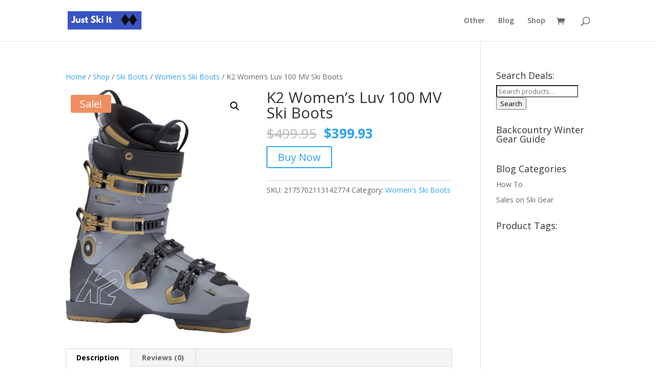

--- FILE ---
content_type: text/html; charset=UTF-8
request_url: https://www.justskiit.com/shop/ski-boots/womens-ski-boots/k2-womens-luv-100-mv-ski-boots/
body_size: 13419
content:
<!DOCTYPE html>
<html lang="en-US">
<head>
	<meta charset="UTF-8" />
<meta http-equiv="X-UA-Compatible" content="IE=edge">
	<link rel="pingback" href="https://www.justskiit.com/xmlrpc.php" />

	<script type="text/javascript">
		document.documentElement.className = 'js';
	</script>

	<script>var et_site_url='https://www.justskiit.com';var et_post_id='6809';function et_core_page_resource_fallback(a,b){"undefined"===typeof b&&(b=a.sheet.cssRules&&0===a.sheet.cssRules.length);b&&(a.onerror=null,a.onload=null,a.href?a.href=et_site_url+"/?et_core_page_resource="+a.id+et_post_id:a.src&&(a.src=et_site_url+"/?et_core_page_resource="+a.id+et_post_id))}
</script><meta name='robots' content='index, follow, max-image-preview:large, max-snippet:-1, max-video-preview:-1' />
	<style>img:is([sizes="auto" i], [sizes^="auto," i]) { contain-intrinsic-size: 3000px 1500px }</style>
	
	<!-- This site is optimized with the Yoast SEO plugin v24.9 - https://yoast.com/wordpress/plugins/seo/ -->
	<title>K2 Women&#039;s Luv 100 MV Ski Boots - JustSkiIt.com</title>
	<link rel="canonical" href="https://www.justskiit.com/shop/ski-boots/womens-ski-boots/k2-womens-luv-100-mv-ski-boots/" />
	<meta property="og:locale" content="en_US" />
	<meta property="og:type" content="article" />
	<meta property="og:title" content="K2 Women&#039;s Luv 100 MV Ski Boots - JustSkiIt.com" />
	<meta property="og:description" content="HIgh performance meets extreme comfort in the women&#8217;s K2 LUV 100 MV ski boots. This new design includes a soft instep and adjustable cuffs for easy entry and an optimal fit." />
	<meta property="og:url" content="https://www.justskiit.com/shop/ski-boots/womens-ski-boots/k2-womens-luv-100-mv-ski-boots/" />
	<meta property="og:site_name" content="JustSkiIt.com" />
	<meta property="og:image" content="https://i0.wp.com/www.justskiit.com/wp-content/uploads/2021/01/K2-Womens-Luv-100-MV-Ski-Boots.jpg?fit=761%2C1000&ssl=1" />
	<meta property="og:image:width" content="761" />
	<meta property="og:image:height" content="1000" />
	<meta property="og:image:type" content="image/jpeg" />
	<meta name="twitter:card" content="summary_large_image" />
	<script type="application/ld+json" class="yoast-schema-graph">{"@context":"https://schema.org","@graph":[{"@type":"WebPage","@id":"https://www.justskiit.com/shop/ski-boots/womens-ski-boots/k2-womens-luv-100-mv-ski-boots/","url":"https://www.justskiit.com/shop/ski-boots/womens-ski-boots/k2-womens-luv-100-mv-ski-boots/","name":"K2 Women's Luv 100 MV Ski Boots - JustSkiIt.com","isPartOf":{"@id":"https://www.justskiit.com/#website"},"primaryImageOfPage":{"@id":"https://www.justskiit.com/shop/ski-boots/womens-ski-boots/k2-womens-luv-100-mv-ski-boots/#primaryimage"},"image":{"@id":"https://www.justskiit.com/shop/ski-boots/womens-ski-boots/k2-womens-luv-100-mv-ski-boots/#primaryimage"},"thumbnailUrl":"https://www.justskiit.com/wp-content/uploads/2021/01/K2-Womens-Luv-100-MV-Ski-Boots.jpg","datePublished":"2021-01-25T13:46:44+00:00","breadcrumb":{"@id":"https://www.justskiit.com/shop/ski-boots/womens-ski-boots/k2-womens-luv-100-mv-ski-boots/#breadcrumb"},"inLanguage":"en-US","potentialAction":[{"@type":"ReadAction","target":["https://www.justskiit.com/shop/ski-boots/womens-ski-boots/k2-womens-luv-100-mv-ski-boots/"]}]},{"@type":"ImageObject","inLanguage":"en-US","@id":"https://www.justskiit.com/shop/ski-boots/womens-ski-boots/k2-womens-luv-100-mv-ski-boots/#primaryimage","url":"https://www.justskiit.com/wp-content/uploads/2021/01/K2-Womens-Luv-100-MV-Ski-Boots.jpg","contentUrl":"https://www.justskiit.com/wp-content/uploads/2021/01/K2-Womens-Luv-100-MV-Ski-Boots.jpg","width":761,"height":1000,"caption":"K2 Women's Luv 100 MV Ski Boots"},{"@type":"BreadcrumbList","@id":"https://www.justskiit.com/shop/ski-boots/womens-ski-boots/k2-womens-luv-100-mv-ski-boots/#breadcrumb","itemListElement":[{"@type":"ListItem","position":1,"name":"Home","item":"https://www.justskiit.com/"},{"@type":"ListItem","position":2,"name":"Shop","item":"https://www.justskiit.com/shop/"},{"@type":"ListItem","position":3,"name":"K2 Women&#8217;s Luv 100 MV Ski Boots"}]},{"@type":"WebSite","@id":"https://www.justskiit.com/#website","url":"https://www.justskiit.com/","name":"JustSkiIt.com","description":"Buy Like a Pro","potentialAction":[{"@type":"SearchAction","target":{"@type":"EntryPoint","urlTemplate":"https://www.justskiit.com/?s={search_term_string}"},"query-input":{"@type":"PropertyValueSpecification","valueRequired":true,"valueName":"search_term_string"}}],"inLanguage":"en-US"}]}</script>
	<!-- / Yoast SEO plugin. -->


<link rel='dns-prefetch' href='//www.googletagmanager.com' />
<link rel='dns-prefetch' href='//www.avantlink.com' />
<link rel='dns-prefetch' href='//fonts.googleapis.com' />
<link rel="alternate" type="application/rss+xml" title="JustSkiIt.com &raquo; Feed" href="https://www.justskiit.com/feed/" />
<link rel="alternate" type="application/rss+xml" title="JustSkiIt.com &raquo; Comments Feed" href="https://www.justskiit.com/comments/feed/" />
<link rel="alternate" type="application/rss+xml" title="JustSkiIt.com &raquo; K2 Women&#8217;s Luv 100 MV Ski Boots Comments Feed" href="https://www.justskiit.com/shop/ski-boots/womens-ski-boots/k2-womens-luv-100-mv-ski-boots/feed/" />
<script type="text/javascript">
/* <![CDATA[ */
window._wpemojiSettings = {"baseUrl":"https:\/\/s.w.org\/images\/core\/emoji\/16.0.1\/72x72\/","ext":".png","svgUrl":"https:\/\/s.w.org\/images\/core\/emoji\/16.0.1\/svg\/","svgExt":".svg","source":{"concatemoji":"https:\/\/www.justskiit.com\/wp-includes\/js\/wp-emoji-release.min.js?ver=6.8.3"}};
/*! This file is auto-generated */
!function(s,n){var o,i,e;function c(e){try{var t={supportTests:e,timestamp:(new Date).valueOf()};sessionStorage.setItem(o,JSON.stringify(t))}catch(e){}}function p(e,t,n){e.clearRect(0,0,e.canvas.width,e.canvas.height),e.fillText(t,0,0);var t=new Uint32Array(e.getImageData(0,0,e.canvas.width,e.canvas.height).data),a=(e.clearRect(0,0,e.canvas.width,e.canvas.height),e.fillText(n,0,0),new Uint32Array(e.getImageData(0,0,e.canvas.width,e.canvas.height).data));return t.every(function(e,t){return e===a[t]})}function u(e,t){e.clearRect(0,0,e.canvas.width,e.canvas.height),e.fillText(t,0,0);for(var n=e.getImageData(16,16,1,1),a=0;a<n.data.length;a++)if(0!==n.data[a])return!1;return!0}function f(e,t,n,a){switch(t){case"flag":return n(e,"\ud83c\udff3\ufe0f\u200d\u26a7\ufe0f","\ud83c\udff3\ufe0f\u200b\u26a7\ufe0f")?!1:!n(e,"\ud83c\udde8\ud83c\uddf6","\ud83c\udde8\u200b\ud83c\uddf6")&&!n(e,"\ud83c\udff4\udb40\udc67\udb40\udc62\udb40\udc65\udb40\udc6e\udb40\udc67\udb40\udc7f","\ud83c\udff4\u200b\udb40\udc67\u200b\udb40\udc62\u200b\udb40\udc65\u200b\udb40\udc6e\u200b\udb40\udc67\u200b\udb40\udc7f");case"emoji":return!a(e,"\ud83e\udedf")}return!1}function g(e,t,n,a){var r="undefined"!=typeof WorkerGlobalScope&&self instanceof WorkerGlobalScope?new OffscreenCanvas(300,150):s.createElement("canvas"),o=r.getContext("2d",{willReadFrequently:!0}),i=(o.textBaseline="top",o.font="600 32px Arial",{});return e.forEach(function(e){i[e]=t(o,e,n,a)}),i}function t(e){var t=s.createElement("script");t.src=e,t.defer=!0,s.head.appendChild(t)}"undefined"!=typeof Promise&&(o="wpEmojiSettingsSupports",i=["flag","emoji"],n.supports={everything:!0,everythingExceptFlag:!0},e=new Promise(function(e){s.addEventListener("DOMContentLoaded",e,{once:!0})}),new Promise(function(t){var n=function(){try{var e=JSON.parse(sessionStorage.getItem(o));if("object"==typeof e&&"number"==typeof e.timestamp&&(new Date).valueOf()<e.timestamp+604800&&"object"==typeof e.supportTests)return e.supportTests}catch(e){}return null}();if(!n){if("undefined"!=typeof Worker&&"undefined"!=typeof OffscreenCanvas&&"undefined"!=typeof URL&&URL.createObjectURL&&"undefined"!=typeof Blob)try{var e="postMessage("+g.toString()+"("+[JSON.stringify(i),f.toString(),p.toString(),u.toString()].join(",")+"));",a=new Blob([e],{type:"text/javascript"}),r=new Worker(URL.createObjectURL(a),{name:"wpTestEmojiSupports"});return void(r.onmessage=function(e){c(n=e.data),r.terminate(),t(n)})}catch(e){}c(n=g(i,f,p,u))}t(n)}).then(function(e){for(var t in e)n.supports[t]=e[t],n.supports.everything=n.supports.everything&&n.supports[t],"flag"!==t&&(n.supports.everythingExceptFlag=n.supports.everythingExceptFlag&&n.supports[t]);n.supports.everythingExceptFlag=n.supports.everythingExceptFlag&&!n.supports.flag,n.DOMReady=!1,n.readyCallback=function(){n.DOMReady=!0}}).then(function(){return e}).then(function(){var e;n.supports.everything||(n.readyCallback(),(e=n.source||{}).concatemoji?t(e.concatemoji):e.wpemoji&&e.twemoji&&(t(e.twemoji),t(e.wpemoji)))}))}((window,document),window._wpemojiSettings);
/* ]]> */
</script>
<meta content="Divi v.4.7.7" name="generator"/><style id='wp-emoji-styles-inline-css' type='text/css'>

	img.wp-smiley, img.emoji {
		display: inline !important;
		border: none !important;
		box-shadow: none !important;
		height: 1em !important;
		width: 1em !important;
		margin: 0 0.07em !important;
		vertical-align: -0.1em !important;
		background: none !important;
		padding: 0 !important;
	}
</style>
<link rel='stylesheet' id='wp-block-library-css' href='https://www.justskiit.com/wp-includes/css/dist/block-library/style.min.css?ver=6.8.3' type='text/css' media='all' />
<style id='classic-theme-styles-inline-css' type='text/css'>
/*! This file is auto-generated */
.wp-block-button__link{color:#fff;background-color:#32373c;border-radius:9999px;box-shadow:none;text-decoration:none;padding:calc(.667em + 2px) calc(1.333em + 2px);font-size:1.125em}.wp-block-file__button{background:#32373c;color:#fff;text-decoration:none}
</style>
<style id='global-styles-inline-css' type='text/css'>
:root{--wp--preset--aspect-ratio--square: 1;--wp--preset--aspect-ratio--4-3: 4/3;--wp--preset--aspect-ratio--3-4: 3/4;--wp--preset--aspect-ratio--3-2: 3/2;--wp--preset--aspect-ratio--2-3: 2/3;--wp--preset--aspect-ratio--16-9: 16/9;--wp--preset--aspect-ratio--9-16: 9/16;--wp--preset--color--black: #000000;--wp--preset--color--cyan-bluish-gray: #abb8c3;--wp--preset--color--white: #ffffff;--wp--preset--color--pale-pink: #f78da7;--wp--preset--color--vivid-red: #cf2e2e;--wp--preset--color--luminous-vivid-orange: #ff6900;--wp--preset--color--luminous-vivid-amber: #fcb900;--wp--preset--color--light-green-cyan: #7bdcb5;--wp--preset--color--vivid-green-cyan: #00d084;--wp--preset--color--pale-cyan-blue: #8ed1fc;--wp--preset--color--vivid-cyan-blue: #0693e3;--wp--preset--color--vivid-purple: #9b51e0;--wp--preset--gradient--vivid-cyan-blue-to-vivid-purple: linear-gradient(135deg,rgba(6,147,227,1) 0%,rgb(155,81,224) 100%);--wp--preset--gradient--light-green-cyan-to-vivid-green-cyan: linear-gradient(135deg,rgb(122,220,180) 0%,rgb(0,208,130) 100%);--wp--preset--gradient--luminous-vivid-amber-to-luminous-vivid-orange: linear-gradient(135deg,rgba(252,185,0,1) 0%,rgba(255,105,0,1) 100%);--wp--preset--gradient--luminous-vivid-orange-to-vivid-red: linear-gradient(135deg,rgba(255,105,0,1) 0%,rgb(207,46,46) 100%);--wp--preset--gradient--very-light-gray-to-cyan-bluish-gray: linear-gradient(135deg,rgb(238,238,238) 0%,rgb(169,184,195) 100%);--wp--preset--gradient--cool-to-warm-spectrum: linear-gradient(135deg,rgb(74,234,220) 0%,rgb(151,120,209) 20%,rgb(207,42,186) 40%,rgb(238,44,130) 60%,rgb(251,105,98) 80%,rgb(254,248,76) 100%);--wp--preset--gradient--blush-light-purple: linear-gradient(135deg,rgb(255,206,236) 0%,rgb(152,150,240) 100%);--wp--preset--gradient--blush-bordeaux: linear-gradient(135deg,rgb(254,205,165) 0%,rgb(254,45,45) 50%,rgb(107,0,62) 100%);--wp--preset--gradient--luminous-dusk: linear-gradient(135deg,rgb(255,203,112) 0%,rgb(199,81,192) 50%,rgb(65,88,208) 100%);--wp--preset--gradient--pale-ocean: linear-gradient(135deg,rgb(255,245,203) 0%,rgb(182,227,212) 50%,rgb(51,167,181) 100%);--wp--preset--gradient--electric-grass: linear-gradient(135deg,rgb(202,248,128) 0%,rgb(113,206,126) 100%);--wp--preset--gradient--midnight: linear-gradient(135deg,rgb(2,3,129) 0%,rgb(40,116,252) 100%);--wp--preset--font-size--small: 13px;--wp--preset--font-size--medium: 20px;--wp--preset--font-size--large: 36px;--wp--preset--font-size--x-large: 42px;--wp--preset--spacing--20: 0.44rem;--wp--preset--spacing--30: 0.67rem;--wp--preset--spacing--40: 1rem;--wp--preset--spacing--50: 1.5rem;--wp--preset--spacing--60: 2.25rem;--wp--preset--spacing--70: 3.38rem;--wp--preset--spacing--80: 5.06rem;--wp--preset--shadow--natural: 6px 6px 9px rgba(0, 0, 0, 0.2);--wp--preset--shadow--deep: 12px 12px 50px rgba(0, 0, 0, 0.4);--wp--preset--shadow--sharp: 6px 6px 0px rgba(0, 0, 0, 0.2);--wp--preset--shadow--outlined: 6px 6px 0px -3px rgba(255, 255, 255, 1), 6px 6px rgba(0, 0, 0, 1);--wp--preset--shadow--crisp: 6px 6px 0px rgba(0, 0, 0, 1);}:where(.is-layout-flex){gap: 0.5em;}:where(.is-layout-grid){gap: 0.5em;}body .is-layout-flex{display: flex;}.is-layout-flex{flex-wrap: wrap;align-items: center;}.is-layout-flex > :is(*, div){margin: 0;}body .is-layout-grid{display: grid;}.is-layout-grid > :is(*, div){margin: 0;}:where(.wp-block-columns.is-layout-flex){gap: 2em;}:where(.wp-block-columns.is-layout-grid){gap: 2em;}:where(.wp-block-post-template.is-layout-flex){gap: 1.25em;}:where(.wp-block-post-template.is-layout-grid){gap: 1.25em;}.has-black-color{color: var(--wp--preset--color--black) !important;}.has-cyan-bluish-gray-color{color: var(--wp--preset--color--cyan-bluish-gray) !important;}.has-white-color{color: var(--wp--preset--color--white) !important;}.has-pale-pink-color{color: var(--wp--preset--color--pale-pink) !important;}.has-vivid-red-color{color: var(--wp--preset--color--vivid-red) !important;}.has-luminous-vivid-orange-color{color: var(--wp--preset--color--luminous-vivid-orange) !important;}.has-luminous-vivid-amber-color{color: var(--wp--preset--color--luminous-vivid-amber) !important;}.has-light-green-cyan-color{color: var(--wp--preset--color--light-green-cyan) !important;}.has-vivid-green-cyan-color{color: var(--wp--preset--color--vivid-green-cyan) !important;}.has-pale-cyan-blue-color{color: var(--wp--preset--color--pale-cyan-blue) !important;}.has-vivid-cyan-blue-color{color: var(--wp--preset--color--vivid-cyan-blue) !important;}.has-vivid-purple-color{color: var(--wp--preset--color--vivid-purple) !important;}.has-black-background-color{background-color: var(--wp--preset--color--black) !important;}.has-cyan-bluish-gray-background-color{background-color: var(--wp--preset--color--cyan-bluish-gray) !important;}.has-white-background-color{background-color: var(--wp--preset--color--white) !important;}.has-pale-pink-background-color{background-color: var(--wp--preset--color--pale-pink) !important;}.has-vivid-red-background-color{background-color: var(--wp--preset--color--vivid-red) !important;}.has-luminous-vivid-orange-background-color{background-color: var(--wp--preset--color--luminous-vivid-orange) !important;}.has-luminous-vivid-amber-background-color{background-color: var(--wp--preset--color--luminous-vivid-amber) !important;}.has-light-green-cyan-background-color{background-color: var(--wp--preset--color--light-green-cyan) !important;}.has-vivid-green-cyan-background-color{background-color: var(--wp--preset--color--vivid-green-cyan) !important;}.has-pale-cyan-blue-background-color{background-color: var(--wp--preset--color--pale-cyan-blue) !important;}.has-vivid-cyan-blue-background-color{background-color: var(--wp--preset--color--vivid-cyan-blue) !important;}.has-vivid-purple-background-color{background-color: var(--wp--preset--color--vivid-purple) !important;}.has-black-border-color{border-color: var(--wp--preset--color--black) !important;}.has-cyan-bluish-gray-border-color{border-color: var(--wp--preset--color--cyan-bluish-gray) !important;}.has-white-border-color{border-color: var(--wp--preset--color--white) !important;}.has-pale-pink-border-color{border-color: var(--wp--preset--color--pale-pink) !important;}.has-vivid-red-border-color{border-color: var(--wp--preset--color--vivid-red) !important;}.has-luminous-vivid-orange-border-color{border-color: var(--wp--preset--color--luminous-vivid-orange) !important;}.has-luminous-vivid-amber-border-color{border-color: var(--wp--preset--color--luminous-vivid-amber) !important;}.has-light-green-cyan-border-color{border-color: var(--wp--preset--color--light-green-cyan) !important;}.has-vivid-green-cyan-border-color{border-color: var(--wp--preset--color--vivid-green-cyan) !important;}.has-pale-cyan-blue-border-color{border-color: var(--wp--preset--color--pale-cyan-blue) !important;}.has-vivid-cyan-blue-border-color{border-color: var(--wp--preset--color--vivid-cyan-blue) !important;}.has-vivid-purple-border-color{border-color: var(--wp--preset--color--vivid-purple) !important;}.has-vivid-cyan-blue-to-vivid-purple-gradient-background{background: var(--wp--preset--gradient--vivid-cyan-blue-to-vivid-purple) !important;}.has-light-green-cyan-to-vivid-green-cyan-gradient-background{background: var(--wp--preset--gradient--light-green-cyan-to-vivid-green-cyan) !important;}.has-luminous-vivid-amber-to-luminous-vivid-orange-gradient-background{background: var(--wp--preset--gradient--luminous-vivid-amber-to-luminous-vivid-orange) !important;}.has-luminous-vivid-orange-to-vivid-red-gradient-background{background: var(--wp--preset--gradient--luminous-vivid-orange-to-vivid-red) !important;}.has-very-light-gray-to-cyan-bluish-gray-gradient-background{background: var(--wp--preset--gradient--very-light-gray-to-cyan-bluish-gray) !important;}.has-cool-to-warm-spectrum-gradient-background{background: var(--wp--preset--gradient--cool-to-warm-spectrum) !important;}.has-blush-light-purple-gradient-background{background: var(--wp--preset--gradient--blush-light-purple) !important;}.has-blush-bordeaux-gradient-background{background: var(--wp--preset--gradient--blush-bordeaux) !important;}.has-luminous-dusk-gradient-background{background: var(--wp--preset--gradient--luminous-dusk) !important;}.has-pale-ocean-gradient-background{background: var(--wp--preset--gradient--pale-ocean) !important;}.has-electric-grass-gradient-background{background: var(--wp--preset--gradient--electric-grass) !important;}.has-midnight-gradient-background{background: var(--wp--preset--gradient--midnight) !important;}.has-small-font-size{font-size: var(--wp--preset--font-size--small) !important;}.has-medium-font-size{font-size: var(--wp--preset--font-size--medium) !important;}.has-large-font-size{font-size: var(--wp--preset--font-size--large) !important;}.has-x-large-font-size{font-size: var(--wp--preset--font-size--x-large) !important;}
:where(.wp-block-post-template.is-layout-flex){gap: 1.25em;}:where(.wp-block-post-template.is-layout-grid){gap: 1.25em;}
:where(.wp-block-columns.is-layout-flex){gap: 2em;}:where(.wp-block-columns.is-layout-grid){gap: 2em;}
:root :where(.wp-block-pullquote){font-size: 1.5em;line-height: 1.6;}
</style>
<link rel='stylesheet' id='avantlink_rp_style-css' href='https://www.justskiit.com/wp-content/plugins/avantlink-wp/css/rp_style.css?ver=6.8.3' type='text/css' media='all' />
<link rel='stylesheet' id='avantlink_ps_style-css' href='https://www.justskiit.com/wp-content/plugins/avantlink-wp/css/ps_style.css?ver=6.8.3' type='text/css' media='all' />
<link rel='stylesheet' id='photoswipe-css' href='https://www.justskiit.com/wp-content/plugins/woocommerce/assets/css/photoswipe/photoswipe.min.css?ver=10.4.3' type='text/css' media='all' />
<link rel='stylesheet' id='photoswipe-default-skin-css' href='https://www.justskiit.com/wp-content/plugins/woocommerce/assets/css/photoswipe/default-skin/default-skin.min.css?ver=10.4.3' type='text/css' media='all' />
<link rel='stylesheet' id='woocommerce-layout-css' href='https://www.justskiit.com/wp-content/plugins/woocommerce/assets/css/woocommerce-layout.css?ver=10.4.3' type='text/css' media='all' />
<link rel='stylesheet' id='woocommerce-smallscreen-css' href='https://www.justskiit.com/wp-content/plugins/woocommerce/assets/css/woocommerce-smallscreen.css?ver=10.4.3' type='text/css' media='only screen and (max-width: 768px)' />
<link rel='stylesheet' id='woocommerce-general-css' href='https://www.justskiit.com/wp-content/plugins/woocommerce/assets/css/woocommerce.css?ver=10.4.3' type='text/css' media='all' />
<style id='woocommerce-inline-inline-css' type='text/css'>
.woocommerce form .form-row .required { visibility: visible; }
</style>
<link rel='stylesheet' id='divi-fonts-css' href='https://fonts.googleapis.com/css?family=Open+Sans:300italic,400italic,600italic,700italic,800italic,400,300,600,700,800&#038;subset=latin,latin-ext&#038;display=swap' type='text/css' media='all' />
<link rel='stylesheet' id='divi-style-css' href='https://www.justskiit.com/wp-content/themes/Divi/style.css?ver=4.7.7' type='text/css' media='all' />
<link rel='stylesheet' id='dashicons-css' href='https://www.justskiit.com/wp-includes/css/dashicons.min.css?ver=6.8.3' type='text/css' media='all' />
<link rel='stylesheet' id='dfrcs_compsets_style-css' href='https://www.justskiit.com/wp-content/plugins/datafeedr-comparison-sets/css/style.css?ver=0.9.71' type='text/css' media='all' />
<style id='dfrcs_compsets_style-inline-css' type='text/css'>
.dfrcs_loading:after { content: "Loading the best prices..."; }
</style>
<link rel='stylesheet' id='dfrcs_google_fonts-css' href='https://fonts.googleapis.com/css?family=Roboto%3A400%2C700&#038;ver=6.8.3' type='text/css' media='all' />
<script type="text/javascript" id="woocommerce-google-analytics-integration-gtag-js-after">
/* <![CDATA[ */
/* Google Analytics for WooCommerce (gtag.js) */
					window.dataLayer = window.dataLayer || [];
					function gtag(){dataLayer.push(arguments);}
					// Set up default consent state.
					for ( const mode of [{"analytics_storage":"denied","ad_storage":"denied","ad_user_data":"denied","ad_personalization":"denied","region":["AT","BE","BG","HR","CY","CZ","DK","EE","FI","FR","DE","GR","HU","IS","IE","IT","LV","LI","LT","LU","MT","NL","NO","PL","PT","RO","SK","SI","ES","SE","GB","CH"]}] || [] ) {
						gtag( "consent", "default", { "wait_for_update": 500, ...mode } );
					}
					gtag("js", new Date());
					gtag("set", "developer_id.dOGY3NW", true);
					gtag("config", "UA-2396730-20", {"track_404":true,"allow_google_signals":true,"logged_in":false,"linker":{"domains":[],"allow_incoming":false},"custom_map":{"dimension1":"logged_in"}});
/* ]]> */
</script>
<script type="text/javascript" src="https://www.justskiit.com/wp-includes/js/jquery/jquery.min.js?ver=3.7.1" id="jquery-core-js"></script>
<script type="text/javascript" src="https://www.justskiit.com/wp-includes/js/jquery/jquery-migrate.min.js?ver=3.4.1" id="jquery-migrate-js"></script>
<script type="text/javascript" src="https://www.justskiit.com/wp-content/plugins/woocommerce/assets/js/jquery-blockui/jquery.blockUI.min.js?ver=2.7.0-wc.10.4.3" id="wc-jquery-blockui-js" defer="defer" data-wp-strategy="defer"></script>
<script type="text/javascript" id="wc-add-to-cart-js-extra">
/* <![CDATA[ */
var wc_add_to_cart_params = {"ajax_url":"\/wp-admin\/admin-ajax.php","wc_ajax_url":"\/?wc-ajax=%%endpoint%%","i18n_view_cart":"View cart","cart_url":"https:\/\/www.justskiit.com\/?page_id=6","is_cart":"","cart_redirect_after_add":"no"};
/* ]]> */
</script>
<script type="text/javascript" src="https://www.justskiit.com/wp-content/plugins/woocommerce/assets/js/frontend/add-to-cart.min.js?ver=10.4.3" id="wc-add-to-cart-js" defer="defer" data-wp-strategy="defer"></script>
<script type="text/javascript" src="https://www.justskiit.com/wp-content/plugins/woocommerce/assets/js/zoom/jquery.zoom.min.js?ver=1.7.21-wc.10.4.3" id="wc-zoom-js" defer="defer" data-wp-strategy="defer"></script>
<script type="text/javascript" src="https://www.justskiit.com/wp-content/plugins/woocommerce/assets/js/flexslider/jquery.flexslider.min.js?ver=2.7.2-wc.10.4.3" id="wc-flexslider-js" defer="defer" data-wp-strategy="defer"></script>
<script type="text/javascript" src="https://www.justskiit.com/wp-content/plugins/woocommerce/assets/js/photoswipe/photoswipe.min.js?ver=4.1.1-wc.10.4.3" id="wc-photoswipe-js" defer="defer" data-wp-strategy="defer"></script>
<script type="text/javascript" src="https://www.justskiit.com/wp-content/plugins/woocommerce/assets/js/photoswipe/photoswipe-ui-default.min.js?ver=4.1.1-wc.10.4.3" id="wc-photoswipe-ui-default-js" defer="defer" data-wp-strategy="defer"></script>
<script type="text/javascript" id="wc-single-product-js-extra">
/* <![CDATA[ */
var wc_single_product_params = {"i18n_required_rating_text":"Please select a rating","i18n_rating_options":["1 of 5 stars","2 of 5 stars","3 of 5 stars","4 of 5 stars","5 of 5 stars"],"i18n_product_gallery_trigger_text":"View full-screen image gallery","review_rating_required":"yes","flexslider":{"rtl":false,"animation":"slide","smoothHeight":true,"directionNav":false,"controlNav":"thumbnails","slideshow":false,"animationSpeed":500,"animationLoop":false,"allowOneSlide":false},"zoom_enabled":"1","zoom_options":[],"photoswipe_enabled":"1","photoswipe_options":{"shareEl":false,"closeOnScroll":false,"history":false,"hideAnimationDuration":0,"showAnimationDuration":0},"flexslider_enabled":"1"};
/* ]]> */
</script>
<script type="text/javascript" src="https://www.justskiit.com/wp-content/plugins/woocommerce/assets/js/frontend/single-product.min.js?ver=10.4.3" id="wc-single-product-js" defer="defer" data-wp-strategy="defer"></script>
<script type="text/javascript" src="https://www.justskiit.com/wp-content/plugins/woocommerce/assets/js/js-cookie/js.cookie.min.js?ver=2.1.4-wc.10.4.3" id="wc-js-cookie-js" defer="defer" data-wp-strategy="defer"></script>
<script type="text/javascript" id="woocommerce-js-extra">
/* <![CDATA[ */
var woocommerce_params = {"ajax_url":"\/wp-admin\/admin-ajax.php","wc_ajax_url":"\/?wc-ajax=%%endpoint%%","i18n_password_show":"Show password","i18n_password_hide":"Hide password"};
/* ]]> */
</script>
<script type="text/javascript" src="https://www.justskiit.com/wp-content/plugins/woocommerce/assets/js/frontend/woocommerce.min.js?ver=10.4.3" id="woocommerce-js" defer="defer" data-wp-strategy="defer"></script>
<script type="text/javascript" id="dfrcs_compsets-js-extra">
/* <![CDATA[ */
var dfrcs = {"ajax_url":"https:\/\/www.justskiit.com\/wp-admin\/admin-ajax.php","nonce":"8ac6178ee3","post_id":"6809","remove_product":"Remove Product","unremove_product":"Restore Product"};
/* ]]> */
</script>
<script type="text/javascript" src="https://www.justskiit.com/wp-content/plugins/datafeedr-comparison-sets/js/compsets.js?ver=0.9.71" id="dfrcs_compsets-js"></script>
<link rel="https://api.w.org/" href="https://www.justskiit.com/wp-json/" /><link rel="alternate" title="JSON" type="application/json" href="https://www.justskiit.com/wp-json/wp/v2/product/6809" /><link rel="EditURI" type="application/rsd+xml" title="RSD" href="https://www.justskiit.com/xmlrpc.php?rsd" />
<meta name="generator" content="WordPress 6.8.3" />
<meta name="generator" content="WooCommerce 10.4.3" />
<link rel='shortlink' href='https://www.justskiit.com/?p=6809' />
<link rel="alternate" title="oEmbed (JSON)" type="application/json+oembed" href="https://www.justskiit.com/wp-json/oembed/1.0/embed?url=https%3A%2F%2Fwww.justskiit.com%2Fshop%2Fski-boots%2Fwomens-ski-boots%2Fk2-womens-luv-100-mv-ski-boots%2F" />
<link rel="alternate" title="oEmbed (XML)" type="text/xml+oembed" href="https://www.justskiit.com/wp-json/oembed/1.0/embed?url=https%3A%2F%2Fwww.justskiit.com%2Fshop%2Fski-boots%2Fwomens-ski-boots%2Fk2-womens-luv-100-mv-ski-boots%2F&#038;format=xml" />
<meta name="viewport" content="width=device-width, initial-scale=1.0, maximum-scale=1.0, user-scalable=0" /><link rel="preload" href="https://www.justskiit.com/wp-content/themes/Divi/core/admin/fonts/modules.ttf" as="font" crossorigin="anonymous">	<noscript><style>.woocommerce-product-gallery{ opacity: 1 !important; }</style></noscript>
	<!-- Global site tag (gtag.js) - Google Analytics -->
<script async src="https://www.googletagmanager.com/gtag/js?id=UA-2396730-20"></script>
<script>
  window.dataLayer = window.dataLayer || [];
  function gtag(){dataLayer.push(arguments);}
  gtag('js', new Date());

  gtag('config', 'UA-2396730-20');
</script>
<link rel="icon" href="https://www.justskiit.com/wp-content/uploads/2020/11/cropped-JustSkiIt-LOGO-32x32.png" sizes="32x32" />
<link rel="icon" href="https://www.justskiit.com/wp-content/uploads/2020/11/cropped-JustSkiIt-LOGO-192x192.png" sizes="192x192" />
<link rel="apple-touch-icon" href="https://www.justskiit.com/wp-content/uploads/2020/11/cropped-JustSkiIt-LOGO-180x180.png" />
<meta name="msapplication-TileImage" content="https://www.justskiit.com/wp-content/uploads/2020/11/cropped-JustSkiIt-LOGO-270x270.png" />
<link rel="stylesheet" id="et-divi-customizer-global-cached-inline-styles" href="https://www.justskiit.com/wp-content/et-cache/global/et-divi-customizer-global-17671727255703.min.css" onerror="et_core_page_resource_fallback(this, true)" onload="et_core_page_resource_fallback(this)" /></head>
<body class="wp-singular product-template-default single single-product postid-6809 wp-theme-Divi theme-Divi woocommerce woocommerce-page woocommerce-no-js et_pb_button_helper_class et_fixed_nav et_show_nav et_primary_nav_dropdown_animation_fade et_secondary_nav_dropdown_animation_fade et_header_style_left et_pb_footer_columns4 et_cover_background et_pb_gutter osx et_pb_gutters3 et_right_sidebar et_divi_theme et-db et_minified_js et_minified_css">
	<div id="page-container">

	
	
			<header id="main-header" data-height-onload="66">
			<div class="container clearfix et_menu_container">
							<div class="logo_container">
					<span class="logo_helper"></span>
					<a href="https://www.justskiit.com/">
						<img src="https://www.justskiit.com/wp-content/uploads/2020/11/JustSkiIt-LOGO-2.png" alt="JustSkiIt.com" id="logo" data-height-percentage="54" />
					</a>
				</div>
							<div id="et-top-navigation" data-height="66" data-fixed-height="40">
											<nav id="top-menu-nav">
						<ul id="top-menu" class="nav"><li id="menu-item-3743" class="menu-item menu-item-type-custom menu-item-object-custom menu-item-3743"><a href="#">Other</a></li>
<li id="menu-item-4623" class="menu-item menu-item-type-post_type menu-item-object-page menu-item-4623"><a href="https://www.justskiit.com/blog/">Blog</a></li>
<li id="menu-item-4624" class="menu-item menu-item-type-post_type menu-item-object-page current_page_parent menu-item-4624"><a href="https://www.justskiit.com/shop/">Shop</a></li>
</ul>						</nav>
					
					<a href="https://www.justskiit.com/?page_id=6" class="et-cart-info">
				<span></span>
			</a>
					
										<div id="et_top_search">
						<span id="et_search_icon"></span>
					</div>
					
					<div id="et_mobile_nav_menu">
				<div class="mobile_nav closed">
					<span class="select_page">Select Page</span>
					<span class="mobile_menu_bar mobile_menu_bar_toggle"></span>
				</div>
			</div>				</div> <!-- #et-top-navigation -->
			</div> <!-- .container -->
			<div class="et_search_outer">
				<div class="container et_search_form_container">
					<form role="search" method="get" class="et-search-form" action="https://www.justskiit.com/">
					<input type="search" class="et-search-field" placeholder="Search &hellip;" value="" name="s" title="Search for:" />					</form>
					<span class="et_close_search_field"></span>
				</div>
			</div>
		</header> <!-- #main-header -->
			<div id="et-main-area">
	
	
		<div id="main-content">
			<div class="container">
				<div id="content-area" class="clearfix">
					<div id="left-area"><nav class="woocommerce-breadcrumb" aria-label="Breadcrumb"><a href="https://www.justskiit.com">Home</a>&nbsp;&#47;&nbsp;<a href="https://www.justskiit.com/shop/">Shop</a>&nbsp;&#47;&nbsp;<a href="https://www.justskiit.com/product-category/ski-boots/">Ski Boots</a>&nbsp;&#47;&nbsp;<a href="https://www.justskiit.com/product-category/ski-boots/womens-ski-boots/">Women&#039;s Ski Boots</a>&nbsp;&#47;&nbsp;K2 Women&#8217;s Luv 100 MV Ski Boots</nav>
					
			<div class="woocommerce-notices-wrapper"></div><div id="product-6809" class="product type-product post-6809 status-publish first instock product_cat-womens-ski-boots has-post-thumbnail sale shipping-taxable product-type-external">

	<div class="clearfix">
	<span class="onsale">Sale!</span>
	<div class="woocommerce-product-gallery woocommerce-product-gallery--with-images woocommerce-product-gallery--columns-4 images" data-columns="4" style="opacity: 0; transition: opacity .25s ease-in-out;">
	<div class="woocommerce-product-gallery__wrapper">
		<div data-thumb="https://www.justskiit.com/wp-content/uploads/2021/01/K2-Womens-Luv-100-MV-Ski-Boots-100x100.jpg" data-thumb-alt="K2 Women&#039;s Luv 100 MV Ski Boots" data-thumb-srcset=""  data-thumb-sizes="" class="woocommerce-product-gallery__image"><a href="https://www.justskiit.com/wp-content/uploads/2021/01/K2-Womens-Luv-100-MV-Ski-Boots.jpg"><img width="600" height="788" src="https://www.justskiit.com/wp-content/uploads/2021/01/K2-Womens-Luv-100-MV-Ski-Boots-600x788.jpg" class="wp-post-image" alt="K2 Women&#039;s Luv 100 MV Ski Boots" data-caption="K2 Women&#039;s Luv 100 MV Ski Boots" data-src="https://www.justskiit.com/wp-content/uploads/2021/01/K2-Womens-Luv-100-MV-Ski-Boots.jpg" data-large_image="https://www.justskiit.com/wp-content/uploads/2021/01/K2-Womens-Luv-100-MV-Ski-Boots.jpg" data-large_image_width="761" data-large_image_height="1000" decoding="async" fetchpriority="high" srcset="https://www.justskiit.com/wp-content/uploads/2021/01/K2-Womens-Luv-100-MV-Ski-Boots-600x788.jpg 600w, https://www.justskiit.com/wp-content/uploads/2021/01/K2-Womens-Luv-100-MV-Ski-Boots-480x631.jpg 480w" sizes="(min-width: 0px) and (max-width: 480px) 480px, (min-width: 481px) 600px, 100vw" /></a></div>	</div>
</div>

	<div class="summary entry-summary">
		<h1 class="product_title entry-title">K2 Women&#8217;s Luv 100 MV Ski Boots</h1><p class="price"><del aria-hidden="true"><span class="woocommerce-Price-amount amount"><bdi><span class="woocommerce-Price-currencySymbol">&#36;</span>499.95</bdi></span></del> <span class="screen-reader-text">Original price was: &#036;499.95.</span><ins aria-hidden="true"><span class="woocommerce-Price-amount amount"><bdi><span class="woocommerce-Price-currencySymbol">&#36;</span>399.93</bdi></span></ins><span class="screen-reader-text">Current price is: &#036;399.93.</span></p>



<p class="cart">
    <a href="http://classic.avantlink.com/click.php?p=61371&#038;pw=2763&#038;pt=3&#038;pri=643424&#038;tt=df"
       rel="nofollow"
       target="_blank"
       class="single_add_to_cart_button button alt">Buy Now</a>
</p>


<div class="product_meta">

	
	
		<span class="sku_wrapper">SKU: <span class="sku">2175702113142774</span></span>

	
	<span class="posted_in">Category: <a href="https://www.justskiit.com/product-category/ski-boots/womens-ski-boots/" rel="tag">Women's Ski Boots</a></span>
	
	
</div>
	</div>

	</div><!-- #end wrapper -->
	<div class="woocommerce-tabs wc-tabs-wrapper">
		<ul class="tabs wc-tabs" role="tablist">
							<li role="presentation" class="description_tab" id="tab-title-description">
					<a href="#tab-description" role="tab" aria-controls="tab-description">
						Description					</a>
				</li>
							<li role="presentation" class="reviews_tab" id="tab-title-reviews">
					<a href="#tab-reviews" role="tab" aria-controls="tab-reviews">
						Reviews (0)					</a>
				</li>
					</ul>
					<div class="woocommerce-Tabs-panel woocommerce-Tabs-panel--description panel entry-content wc-tab" id="tab-description" role="tabpanel" aria-labelledby="tab-title-description">
				
	<h2>Description</h2>

<p>HIgh performance meets extreme comfort in the women&#8217;s K2 LUV 100 MV ski boots. This new design includes a soft instep and adjustable cuffs for easy entry and an optimal fit.</p>			</div>
					<div class="woocommerce-Tabs-panel woocommerce-Tabs-panel--reviews panel entry-content wc-tab" id="tab-reviews" role="tabpanel" aria-labelledby="tab-title-reviews">
				<div id="reviews" class="woocommerce-Reviews">
	<div id="comments">
		<h2 class="woocommerce-Reviews-title">
			Reviews		</h2>

					<p class="woocommerce-noreviews">There are no reviews yet.</p>
			</div>

			<div id="review_form_wrapper">
			<div id="review_form">
					<div id="respond" class="comment-respond">
		<span id="reply-title" class="comment-reply-title" role="heading" aria-level="3">Be the first to review &ldquo;K2 Women&#8217;s Luv 100 MV Ski Boots&rdquo; <small><a rel="nofollow" id="cancel-comment-reply-link" href="/shop/ski-boots/womens-ski-boots/k2-womens-luv-100-mv-ski-boots/#respond" style="display:none;">Cancel reply</a></small></span><p class="must-log-in">You must be <a href="https://www.justskiit.com/?page_id=8">logged in</a> to post a review.</p>	</div><!-- #respond -->
				</div>
		</div>
	
	<div class="clear"></div>
</div>
			</div>
		
			</div>


	<section class="related products">

					<h2>Related products</h2>
				<ul class="products columns-3">

			
					<li class="product type-product post-5657 status-publish first instock product_cat-womens-ski-boots has-post-thumbnail sale shipping-taxable product-type-external">
	<a href="https://www.justskiit.com/shop/ski-boots/womens-ski-boots/nordica-womens-speedmachine-105-ski-boots/" class="woocommerce-LoopProduct-link woocommerce-loop-product__link">
	<span class="onsale">Sale!</span>
	<span class="et_shop_image"><img width="300" height="300" src="https://www.justskiit.com/wp-content/uploads/2020/12/Nordica-Womens-Speedmachine-105-Ski-Boots-1-300x300.jpg" class="attachment-woocommerce_thumbnail size-woocommerce_thumbnail" alt="Nordica Women&#039;s Speedmachine 105 Ski Boots" decoding="async" loading="lazy" /><span class="et_overlay"></span></span><h2 class="woocommerce-loop-product__title">Nordica Women&#8217;s Speedmachine 105 Ski Boots</h2>
	<span class="price"><del aria-hidden="true"><span class="woocommerce-Price-amount amount"><bdi><span class="woocommerce-Price-currencySymbol">&#36;</span>549.95</bdi></span></del> <span class="screen-reader-text">Original price was: &#036;549.95.</span><ins aria-hidden="true"><span class="woocommerce-Price-amount amount"><bdi><span class="woocommerce-Price-currencySymbol">&#36;</span>384.93</bdi></span></ins><span class="screen-reader-text">Current price is: &#036;384.93.</span></span>
</a></li>

			
					<li class="product type-product post-5663 status-publish instock product_cat-womens-ski-boots has-post-thumbnail sale shipping-taxable product-type-external">
	<a href="https://www.justskiit.com/shop/ski-boots/womens-ski-boots/alpina-ruby-65-heat-womens-ski-boots-2018/" class="woocommerce-LoopProduct-link woocommerce-loop-product__link">
	<span class="onsale">Sale!</span>
	<span class="et_shop_image"><img width="300" height="300" src="https://www.justskiit.com/wp-content/uploads/2020/12/Alpina-Ruby-65-Heat-Womens-Ski-Boots-2018-300x300.jpg" class="attachment-woocommerce_thumbnail size-woocommerce_thumbnail" alt="Alpina Ruby 65 Heat Womens Ski Boots 2018" decoding="async" loading="lazy" /><span class="et_overlay"></span></span><h2 class="woocommerce-loop-product__title">Alpina Ruby 65 Heat Womens Ski Boots 2018</h2>
	<span class="price"><del aria-hidden="true"><span class="woocommerce-Price-amount amount"><bdi><span class="woocommerce-Price-currencySymbol">&#36;</span>299.99</bdi></span></del> <span class="screen-reader-text">Original price was: &#036;299.99.</span><ins aria-hidden="true"><span class="woocommerce-Price-amount amount"><bdi><span class="woocommerce-Price-currencySymbol">&#36;</span>159.95</bdi></span></ins><span class="screen-reader-text">Current price is: &#036;159.95.</span></span>
</a></li>

			
					<li class="product type-product post-5671 status-publish last instock product_cat-womens-ski-boots has-post-thumbnail sale shipping-taxable product-type-external">
	<a href="https://www.justskiit.com/shop/ski-boots/womens-ski-boots/tecnica-mach-sport-85-hv-womens-ski-boots-2020/" class="woocommerce-LoopProduct-link woocommerce-loop-product__link">
	<span class="onsale">Sale!</span>
	<span class="et_shop_image"><img width="300" height="300" src="https://www.justskiit.com/wp-content/uploads/2020/12/Tecnica-Mach-Sport-85-HV-Womens-Ski-Boots-2020-300x300.jpg" class="attachment-woocommerce_thumbnail size-woocommerce_thumbnail" alt="Tecnica Mach Sport 85 HV Womens Ski Boots 2020" decoding="async" loading="lazy" /><span class="et_overlay"></span></span><h2 class="woocommerce-loop-product__title">Tecnica Mach Sport 85 HV Womens Ski Boots 2020</h2>
	<span class="price"><del aria-hidden="true"><span class="woocommerce-Price-amount amount"><bdi><span class="woocommerce-Price-currencySymbol">&#36;</span>399.95</bdi></span></del> <span class="screen-reader-text">Original price was: &#036;399.95.</span><ins aria-hidden="true"><span class="woocommerce-Price-amount amount"><bdi><span class="woocommerce-Price-currencySymbol">&#36;</span>279.95</bdi></span></ins><span class="screen-reader-text">Current price is: &#036;279.95.</span></span>
</a></li>

			
		</ul>

	</section>
	</div>


		
	</div> <!-- #left-area -->	<div id="sidebar">
		<div id="woocommerce_product_search-2" class="et_pb_widget woocommerce widget_product_search"><h4 class="widgettitle">Search Deals:</h4><form role="search" method="get" class="woocommerce-product-search" action="https://www.justskiit.com/">
	<label class="screen-reader-text" for="woocommerce-product-search-field-0">Search for:</label>
	<input type="search" id="woocommerce-product-search-field-0" class="search-field" placeholder="Search products&hellip;" value="" name="s" />
	<button type="submit" value="Search" class="">Search</button>
	<input type="hidden" name="post_type" value="product" />
</form>
</div> <!-- end .et_pb_widget --><div id="custom_html-4" class="widget_text et_pb_widget widget_custom_html"><h4 class="widgettitle">Backcountry Winter Gear Guide</h4><div class="textwidget custom-html-widget"><script type="text/javascript" src="//www.avantlink.com/link.php?ml=28937&amp;p=2336&amp;pw=2986"></script></div></div> <!-- end .et_pb_widget --><div id="avantlink_rp_widget-3" class="et_pb_widget avantlink_rp_widget"><div class="avantlink_related_products_container"></div></div> <!-- end .et_pb_widget --><div id="categories-2" class="et_pb_widget widget_categories"><h4 class="widgettitle">Blog Categories</h4>
			<ul>
					<li class="cat-item cat-item-105"><a href="https://www.justskiit.com/category/how-to/">How To</a>
</li>
	<li class="cat-item cat-item-106"><a href="https://www.justskiit.com/category/sales-on-ski-gear/">Sales on Ski Gear</a>
</li>
			</ul>

			</div> <!-- end .et_pb_widget --><div id="woocommerce_product_tag_cloud-2" class="et_pb_widget woocommerce widget_product_tag_cloud"><h4 class="widgettitle">Product Tags:</h4><div class="tagcloud"></div></div> <!-- end .et_pb_widget -->	</div> <!-- end #sidebar -->

				</div> <!-- #content-area -->
			</div> <!-- .container -->
		</div> <!-- #main-content -->
	

			<footer id="main-footer">
				
<div class="container">
    <div id="footer-widgets" class="clearfix">
		<div class="footer-widget"><div id="avantlink_psf_widget-2" class="fwidget et_pb_widget avantlink_psf_widget"><h4 class="title">Search For Gear:</h4><div class="avantlink_psr_form"><form role="search" method="get" action="https://www.justskiit.com/search-results/"><div><label class="screen-reader-text" for="ps">Search for:</label><input type="text" value="" name="ps" id="ps" class="psr_input" /> <input type="submit" id="searchsubmit" value="Search" class="psr_submit" /></div></form></div></div> <!-- end .fwidget --></div> <!-- end .footer-widget --><div class="footer-widget">
		<div id="recent-posts-4" class="fwidget et_pb_widget widget_recent_entries">
		<h4 class="title">Recent Blog Posts:</h4>
		<ul>
											<li>
					<a href="https://www.justskiit.com/how-to-find-deals-lift-tickets/">How To Find Deals On Lift Tickets</a>
									</li>
											<li>
					<a href="https://www.justskiit.com/the-best-time-of-year-to-buy-ski-equipment-on-sale/">The Best Time of Year to Buy Ski Equipment On Sale</a>
									</li>
					</ul>

		</div> <!-- end .fwidget --></div> <!-- end .footer-widget --><div class="footer-widget"></div> <!-- end .footer-widget --><div class="footer-widget"></div> <!-- end .footer-widget -->    </div> <!-- #footer-widgets -->
</div>    <!-- .container -->

		
				<div id="footer-bottom">
					<div class="container clearfix">
				<ul class="et-social-icons">

	<li class="et-social-icon et-social-facebook">
		<a href="#" class="icon">
			<span>Facebook</span>
		</a>
	</li>
	<li class="et-social-icon et-social-twitter">
		<a href="#" class="icon">
			<span>Twitter</span>
		</a>
	</li>
	<li class="et-social-icon et-social-google-plus">
		<a href="#" class="icon">
			<span>Google</span>
		</a>
	</li>
	<li class="et-social-icon et-social-instagram">
		<a href="#" class="icon">
			<span>Instagram</span>
		</a>
	</li>
	<li class="et-social-icon et-social-rss">
		<a href="https://www.justskiit.com/feed/" class="icon">
			<span>RSS</span>
		</a>
	</li>

</ul><p id="footer-info">Designed by <a href="http://www.elegantthemes.com" title="Premium WordPress Themes">Elegant Themes</a> | Powered by <a href="http://www.wordpress.org">WordPress</a></p>					</div>	<!-- .container -->
				</div>
			</footer> <!-- #main-footer -->
		</div> <!-- #et-main-area -->


	</div> <!-- #page-container -->

	<script type="speculationrules">
{"prefetch":[{"source":"document","where":{"and":[{"href_matches":"\/*"},{"not":{"href_matches":["\/wp-*.php","\/wp-admin\/*","\/wp-content\/uploads\/*","\/wp-content\/*","\/wp-content\/plugins\/*","\/wp-content\/themes\/Divi\/*","\/*\\?(.+)"]}},{"not":{"selector_matches":"a[rel~=\"nofollow\"]"}},{"not":{"selector_matches":".no-prefetch, .no-prefetch a"}}]},"eagerness":"conservative"}]}
</script>
<script type="application/ld+json">{"@context":"https://schema.org/","@graph":[{"@context":"https://schema.org/","@type":"BreadcrumbList","itemListElement":[{"@type":"ListItem","position":1,"item":{"name":"Home","@id":"https://www.justskiit.com"}},{"@type":"ListItem","position":2,"item":{"name":"Shop","@id":"https://www.justskiit.com/shop/"}},{"@type":"ListItem","position":3,"item":{"name":"Ski Boots","@id":"https://www.justskiit.com/product-category/ski-boots/"}},{"@type":"ListItem","position":4,"item":{"name":"Women's Ski Boots","@id":"https://www.justskiit.com/product-category/ski-boots/womens-ski-boots/"}},{"@type":"ListItem","position":5,"item":{"name":"K2 Women&amp;#8217;s Luv 100 MV Ski Boots","@id":"https://www.justskiit.com/shop/ski-boots/womens-ski-boots/k2-womens-luv-100-mv-ski-boots/"}}]},{"@context":"https://schema.org/","@type":"Product","@id":"https://www.justskiit.com/shop/ski-boots/womens-ski-boots/k2-womens-luv-100-mv-ski-boots/#product","name":"K2 Women's Luv 100 MV Ski Boots","url":"https://www.justskiit.com/shop/ski-boots/womens-ski-boots/k2-womens-luv-100-mv-ski-boots/","description":"HIgh performance meets extreme comfort in the women's K2 LUV 100 MV ski boots. This new design includes a soft instep and adjustable cuffs for easy entry and an optimal fit.","image":"https://www.justskiit.com/wp-content/uploads/2021/01/K2-Womens-Luv-100-MV-Ski-Boots.jpg","sku":"2175702113142774","offers":[{"@type":"Offer","priceSpecification":[{"@type":"UnitPriceSpecification","price":"399.93","priceCurrency":"USD","valueAddedTaxIncluded":false,"validThrough":"2027-12-31"},{"@type":"UnitPriceSpecification","price":"499.95","priceCurrency":"USD","valueAddedTaxIncluded":false,"validThrough":"2027-12-31","priceType":"https://schema.org/ListPrice"}],"priceValidUntil":"2027-12-31","availability":"https://schema.org/InStock","url":"https://www.justskiit.com/shop/ski-boots/womens-ski-boots/k2-womens-luv-100-mv-ski-boots/","seller":{"@type":"Organization","name":"JustSkiIt.com","url":"https://www.justskiit.com"}}]}]}</script>
<div id="photoswipe-fullscreen-dialog" class="pswp" tabindex="-1" role="dialog" aria-modal="true" aria-hidden="true" aria-label="Full screen image">
	<div class="pswp__bg"></div>
	<div class="pswp__scroll-wrap">
		<div class="pswp__container">
			<div class="pswp__item"></div>
			<div class="pswp__item"></div>
			<div class="pswp__item"></div>
		</div>
		<div class="pswp__ui pswp__ui--hidden">
			<div class="pswp__top-bar">
				<div class="pswp__counter"></div>
				<button class="pswp__button pswp__button--zoom" aria-label="Zoom in/out"></button>
				<button class="pswp__button pswp__button--fs" aria-label="Toggle fullscreen"></button>
				<button class="pswp__button pswp__button--share" aria-label="Share"></button>
				<button class="pswp__button pswp__button--close" aria-label="Close (Esc)"></button>
				<div class="pswp__preloader">
					<div class="pswp__preloader__icn">
						<div class="pswp__preloader__cut">
							<div class="pswp__preloader__donut"></div>
						</div>
					</div>
				</div>
			</div>
			<div class="pswp__share-modal pswp__share-modal--hidden pswp__single-tap">
				<div class="pswp__share-tooltip"></div>
			</div>
			<button class="pswp__button pswp__button--arrow--left" aria-label="Previous (arrow left)"></button>
			<button class="pswp__button pswp__button--arrow--right" aria-label="Next (arrow right)"></button>
			<div class="pswp__caption">
				<div class="pswp__caption__center"></div>
			</div>
		</div>
	</div>
</div>
	<script type='text/javascript'>
		(function () {
			var c = document.body.className;
			c = c.replace(/woocommerce-no-js/, 'woocommerce-js');
			document.body.className = c;
		})();
	</script>
	<link rel='stylesheet' id='wc-blocks-style-css' href='https://www.justskiit.com/wp-content/plugins/woocommerce/assets/client/blocks/wc-blocks.css?ver=wc-10.4.3' type='text/css' media='all' />
<script type="text/javascript" src="https://www.googletagmanager.com/gtag/js?id=UA-2396730-20" id="google-tag-manager-js" data-wp-strategy="async"></script>
<script type="text/javascript" src="https://www.justskiit.com/wp-includes/js/dist/hooks.min.js?ver=4d63a3d491d11ffd8ac6" id="wp-hooks-js"></script>
<script type="text/javascript" src="https://www.justskiit.com/wp-includes/js/dist/i18n.min.js?ver=5e580eb46a90c2b997e6" id="wp-i18n-js"></script>
<script type="text/javascript" id="wp-i18n-js-after">
/* <![CDATA[ */
wp.i18n.setLocaleData( { 'text direction\u0004ltr': [ 'ltr' ] } );
/* ]]> */
</script>
<script type="text/javascript" src="https://www.justskiit.com/wp-content/plugins/woocommerce-google-analytics-integration/assets/js/build/main.js?ver=50c6d17d67ef40d67991" id="woocommerce-google-analytics-integration-js"></script>
<script type="text/javascript" src="https://www.avantlink.com/ale/ale.php?ti=9569" id="avantlink-ale-js"></script>
<script type="text/javascript" src="https://www.justskiit.com/wp-includes/js/comment-reply.min.js?ver=6.8.3" id="comment-reply-js" async="async" data-wp-strategy="async"></script>
<script type="text/javascript" id="divi-custom-script-js-extra">
/* <![CDATA[ */
var DIVI = {"item_count":"%d Item","items_count":"%d Items"};
var et_shortcodes_strings = {"previous":"Previous","next":"Next"};
var et_pb_custom = {"ajaxurl":"https:\/\/www.justskiit.com\/wp-admin\/admin-ajax.php","images_uri":"https:\/\/www.justskiit.com\/wp-content\/themes\/Divi\/images","builder_images_uri":"https:\/\/www.justskiit.com\/wp-content\/themes\/Divi\/includes\/builder\/images","et_frontend_nonce":"feab3155b0","subscription_failed":"Please, check the fields below to make sure you entered the correct information.","et_ab_log_nonce":"abde70e784","fill_message":"Please, fill in the following fields:","contact_error_message":"Please, fix the following errors:","invalid":"Invalid email","captcha":"Captcha","prev":"Prev","previous":"Previous","next":"Next","wrong_captcha":"You entered the wrong number in captcha.","wrong_checkbox":"Checkbox","ignore_waypoints":"no","is_divi_theme_used":"1","widget_search_selector":".widget_search","ab_tests":[],"is_ab_testing_active":"","page_id":"6809","unique_test_id":"","ab_bounce_rate":"5","is_cache_plugin_active":"no","is_shortcode_tracking":"","tinymce_uri":""}; var et_builder_utils_params = {"condition":{"diviTheme":true,"extraTheme":false},"scrollLocations":["app","top"],"builderScrollLocations":{"desktop":"app","tablet":"app","phone":"app"},"onloadScrollLocation":"app","builderType":"fe"}; var et_frontend_scripts = {"builderCssContainerPrefix":"#et-boc","builderCssLayoutPrefix":"#et-boc .et-l"};
var et_pb_box_shadow_elements = [];
var et_pb_motion_elements = {"desktop":[],"tablet":[],"phone":[]};
var et_pb_sticky_elements = [];
/* ]]> */
</script>
<script type="text/javascript" src="https://www.justskiit.com/wp-content/themes/Divi/js/custom.unified.js?ver=4.7.7" id="divi-custom-script-js"></script>
<script type="text/javascript" src="https://www.justskiit.com/wp-content/plugins/woocommerce/assets/js/sourcebuster/sourcebuster.min.js?ver=10.4.3" id="sourcebuster-js-js"></script>
<script type="text/javascript" id="wc-order-attribution-js-extra">
/* <![CDATA[ */
var wc_order_attribution = {"params":{"lifetime":1.0e-5,"session":30,"base64":false,"ajaxurl":"https:\/\/www.justskiit.com\/wp-admin\/admin-ajax.php","prefix":"wc_order_attribution_","allowTracking":true},"fields":{"source_type":"current.typ","referrer":"current_add.rf","utm_campaign":"current.cmp","utm_source":"current.src","utm_medium":"current.mdm","utm_content":"current.cnt","utm_id":"current.id","utm_term":"current.trm","utm_source_platform":"current.plt","utm_creative_format":"current.fmt","utm_marketing_tactic":"current.tct","session_entry":"current_add.ep","session_start_time":"current_add.fd","session_pages":"session.pgs","session_count":"udata.vst","user_agent":"udata.uag"}};
/* ]]> */
</script>
<script type="text/javascript" src="https://www.justskiit.com/wp-content/plugins/woocommerce/assets/js/frontend/order-attribution.min.js?ver=10.4.3" id="wc-order-attribution-js"></script>
<script type="text/javascript" id="et-builder-cpt-modules-wrapper-js-extra">
/* <![CDATA[ */
var et_modules_wrapper = {"builderCssContainerPrefix":"#et-boc","builderCssLayoutPrefix":"#et-boc .et-l"};
/* ]]> */
</script>
<script type="text/javascript" src="https://www.justskiit.com/wp-content/themes/Divi/includes/builder/scripts/cpt-modules-wrapper.js?ver=4.7.7" id="et-builder-cpt-modules-wrapper-js"></script>
<script type="text/javascript" src="https://www.justskiit.com/wp-content/themes/Divi/core/admin/js/common.js?ver=4.7.7" id="et-core-common-js"></script>
<script type="text/javascript" id="woocommerce-google-analytics-integration-data-js-after">
/* <![CDATA[ */
window.ga4w = { data: {"cart":{"items":[],"coupons":[],"totals":{"currency_code":"USD","total_price":0,"currency_minor_unit":2}},"product":{"id":6809,"name":"K2 Women's Luv 100 MV Ski Boots","categories":[{"name":"Women's Ski Boots"}],"prices":{"price":39993,"currency_minor_unit":2},"extensions":{"woocommerce_google_analytics_integration":{"identifier":"6809"}}},"events":["view_item"]}, settings: {"tracker_function_name":"gtag","events":["purchase","view_item_list","select_content","view_item"],"identifier":null} }; document.dispatchEvent(new Event("ga4w:ready"));
/* ]]> */
</script>
</body>
</html>
